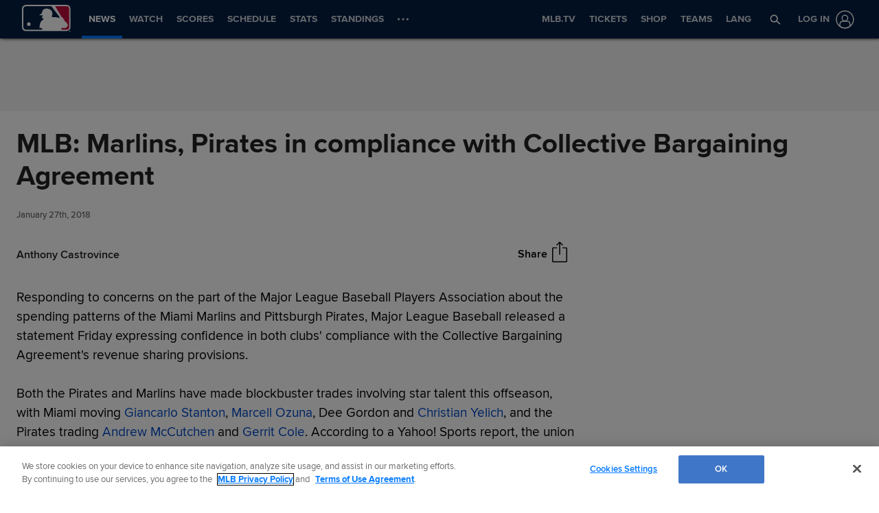

--- FILE ---
content_type: text/html; charset=utf-8
request_url: https://www.google.com/recaptcha/api2/aframe
body_size: 155
content:
<!DOCTYPE HTML><html><head><meta http-equiv="content-type" content="text/html; charset=UTF-8"></head><body><script nonce="o4EK4QDG25TiqzGj-4665w">/** Anti-fraud and anti-abuse applications only. See google.com/recaptcha */ try{var clients={'sodar':'https://pagead2.googlesyndication.com/pagead/sodar?'};window.addEventListener("message",function(a){try{if(a.source===window.parent){var b=JSON.parse(a.data);var c=clients[b['id']];if(c){var d=document.createElement('img');d.src=c+b['params']+'&rc='+(localStorage.getItem("rc::a")?sessionStorage.getItem("rc::b"):"");window.document.body.appendChild(d);sessionStorage.setItem("rc::e",parseInt(sessionStorage.getItem("rc::e")||0)+1);localStorage.setItem("rc::h",'1768714726351');}}}catch(b){}});window.parent.postMessage("_grecaptcha_ready", "*");}catch(b){}</script></body></html>

--- FILE ---
content_type: image/svg+xml
request_url: https://www.mlbstatic.com/team-logos/140.svg
body_size: 388
content:
<svg xmlns="http://www.w3.org/2000/svg" viewBox="0 0 130.088 148.232"><title>Texas Rangers cap logo</title><path fill="#003278" d="M17.085 42.598l-.035 4.335H0l6.29 7.93h18.275l.015-3.125c0-17.383 1.65-28.398 19.83-30.38v-2.305c-19.625.068-27.316 6.6-27.325 23.545m58.823 30.419v38.213c0 1.973.454 3.897 5.81 3.897h2.706V76.592c0-7.813 10.82-10.8 10.82-10.8s-2.652-1.056-5.347-2.97l-4.673 1.328c-.097.02-9.316 2.715-9.316 8.867M122.002.293v46.64h-12.657l6.768 8.467h13.975V8.818M75.908 50.79c0 4.737 6.86 8.458 9.507 9.474l2.578 1.005c-1.968-1.797-3.57-4.122-3.57-6.885v-32.51l1.534.107c4.6 0 8.95 1.563 12.578 4.21-4.854-4.512-12.485-6.934-22.627-7.012v31.61zm-43.633 88.624v.078l6.65 8.74h60.152v-20.136l-7.14-8.3v19.618"></path><path fill="#c0111f" d="M.43 42.842h12.65c0-.127.025-.215.025-.313 0-.313-.024-.43-.102-.138 0-18.994 9.75-27.44 31.6-27.44h3.898v35.84c0 5.868-3.964 9.325-7.148 11.298 3.208 1.806 7.15 5.04 7.15 10.918v37.89c0 5.127-3.65 8.31-9.533 8.31h-6.53v16.134h55.41V119.21h-6.13c-8.178 0-9.897-4.327-9.897-7.98V73.008c0-5.86 4.605-9.18 8.204-10.987-3.555-2.118-8.203-5.77-8.203-11.23V16.983l1.52-1.963h2.045c21.172 0 33.32 9.62 33.32 26.396 0 0-.004.752-.02 1.426h9.23V0H.43v42.842z"></path><path fill="#003278" d="M101.753 140.967h2.148v5.84h1.446v-5.84h2.124v-1.26h-5.717m11.229 4.639h-.04l-1.654-4.64h-2.506v7.1h1.45v-5.654h.034l1.978 5.655h1.406l2.056-5.655h.03v5.655h1.454v-7.1h-2.5"></path></svg>


--- FILE ---
content_type: application/x-javascript;charset=utf-8
request_url: https://ans.mlb.com/id?d_visid_ver=3.0.0&d_fieldgroup=A&mcorgid=A65F776A5245B01B0A490D44%40AdobeOrg&mid=60450894823305373291690530435805300288&ts=1768714711605
body_size: -41
content:
{"mid":"60450894823305373291690530435805300288"}